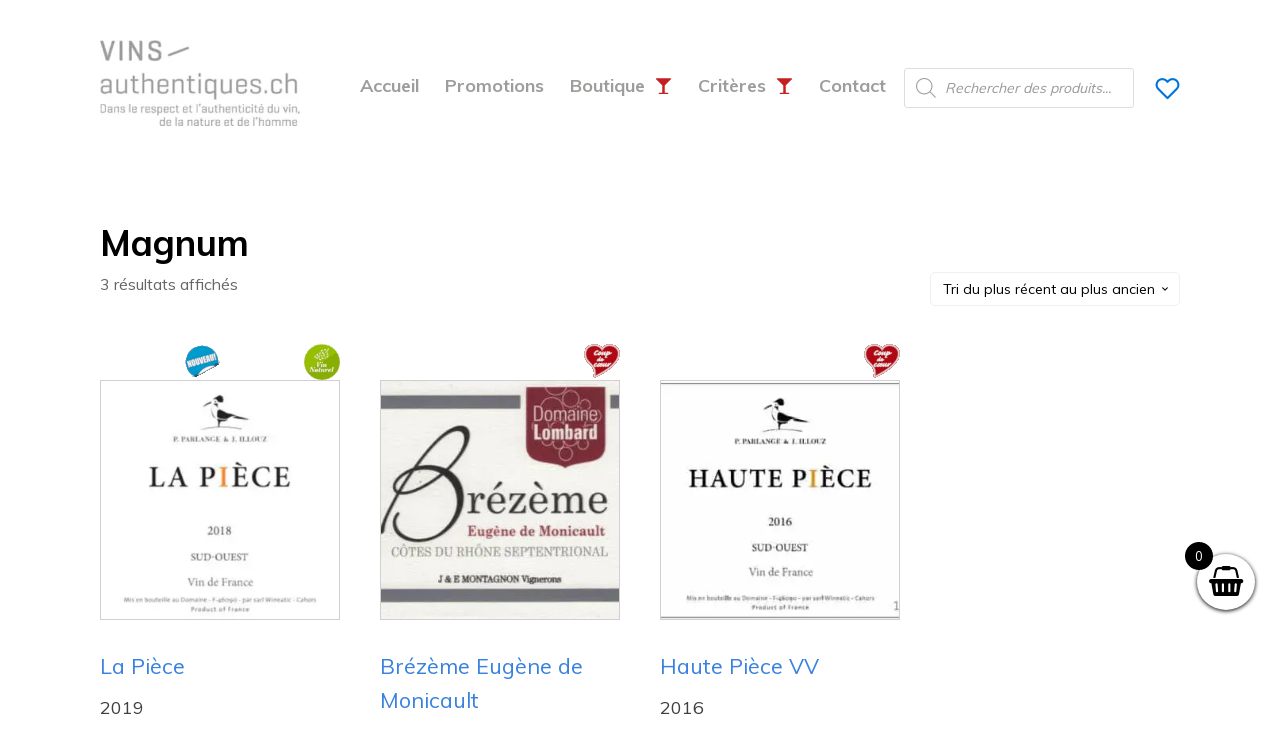

--- FILE ---
content_type: text/css
request_url: https://vins-authentiques.ch/wp-content/uploads/useanyfont/uaf.css?ver=1764334339
body_size: 73
content:
				@font-face {
					font-family: 'geogrotesque-regular';
					src: url('/wp-content/uploads/useanyfont/6939Geogrotesque-Regular.woff2') format('woff2'),
						url('/wp-content/uploads/useanyfont/6939Geogrotesque-Regular.woff') format('woff');
					  font-display: auto;
				}

				.geogrotesque-regular{font-family: 'geogrotesque-regular' !important;}

		

--- FILE ---
content_type: text/css
request_url: https://vins-authentiques.ch/wp-content/uploads/oxygen/css/344.css?cache=1748352790&ver=6.9
body_size: 2570
content:
#section-154-344 > .ct-section-inner-wrap{padding-top:20px;padding-bottom:20px;display:flex;flex-direction:column;align-items:center}#section-154-344{display:block}#section-154-344{background-color:#2a445a;left:0px;bottom:0px}@media (max-width:479px){#section-154-344 > .ct-section-inner-wrap{padding-top:40px;padding-bottom:40px}#section-154-344{height:400px;width:100%}}#div_block-138-344{background-color:#ffffff}#div_block-156-344{width:50.00%;padding-right:0px}#div_block-161-344{width:100%;flex-direction:row;display:flex}#div_block-164-344{width:50%;text-align:left;align-items:flex-end}@media (max-width:1120px){#div_block-161-344{flex-direction:column;display:flex}}@media (max-width:767px){#div_block-156-344{flex-direction:column;display:flex;align-items:center;text-align:center}}@media (max-width:767px){#div_block-161-344{flex-direction:column;display:flex;align-items:center;text-align:center}}@media (max-width:767px){#div_block-164-344{flex-direction:column;display:flex;align-items:center;text-align:center}}@media (max-width:479px){#div_block-138-344{overflow:hidden}}@media (max-width:767px){#new_columns-155-344> .ct-div-block{width:100% !important}#new_columns-155-344{flex-direction:column}}#text_block-159-344{color:#ffffff;font-size:12px;font-weight:400;font-family:'Muli';margin-top:8px;margin-bottom:12px}#text_block-184-344{color:#ffffff;font-size:12px;font-weight:400;font-family:'Muli';margin-top:8px;margin-bottom:12px}#link-80-344{width:200px;margin-top:10px;margin-bottom:20px}#link-157-344{opacity:0.6;transition-duration:0.2s;transition-timing-function:ease;transition-property:all}#link-157-344:hover{opacity:1}@media (max-width:479px){#link-80-344{width:170px}}#image-31-344{width:100%}#image-183-344{width:100%;opacity:1}#fancy_icon-104-344{color:#0074db}#fancy_icon-104-344>svg{width:25px;height:25px}#inner_content-44-344{padding-top:0px}#_header-24-344.oxy-sticky-header-active{animation-duration:0.5s}@media (min-width:1121px){#_header-24-344.oxy-header-wrapper.oxy-header.oxy-sticky-header.oxy-sticky-header-active{position:fixed;top:0;left:0;right:0;z-index:2147483640;background-color:#ffffff;box-shadow:0px 0px 10px rgba(0,0,0,0.3);}#_header-24-344.oxy-header.oxy-sticky-header-active .oxygen-hide-in-sticky{display:none}#_header-24-344.oxy-header.oxy-header .oxygen-show-in-sticky-only{display:none}}#_header-24-344{padding-bottom:0px}.oxy-header.oxy-sticky-header-active > #_header_row-25-344.oxygen-show-in-sticky-only{display:block}#_header_row-25-344{padding-top:30px;margin-bottom:0px}#_social_icons-181-344.oxy-social-icons{flex-direction:row;margin-right:-10px;margin-bottom:-10px}#_social_icons-181-344.oxy-social-icons a{font-size:40px;margin-right:10px;margin-bottom:10px;blank}#_social_icons-181-344.oxy-social-icons a svg{width:1em;height:1em;color:#9d9d9b}.oxy-pro-menu-list{display:flex;padding:0;margin:0;align-items:center}.oxy-pro-menu .oxy-pro-menu-list .menu-item{list-style-type:none;display:flex;flex-direction:column;width:100%;transition-property:background-color,color,border-color}.oxy-pro-menu-list > .menu-item{white-space:nowrap}.oxy-pro-menu .oxy-pro-menu-list .menu-item a{text-decoration:none;border-style:solid;border-width:0;transition-timing-function:ease-in-out;transition-property:background-color,color,border-color;border-color:transparent}.oxy-pro-menu .oxy-pro-menu-list li.current-menu-item > a,.oxy-pro-menu .oxy-pro-menu-list li.menu-item:hover > a{border-color:currentColor}.oxy-pro-menu .menu-item,.oxy-pro-menu .sub-menu{position:relative}.oxy-pro-menu .menu-item .sub-menu{padding:0;flex-direction:column;white-space:nowrap;display:flex;visibility:hidden;position:absolute;z-index:9999999;top:100%;transition-property:opacity,transform,visibility}.oxy-pro-menu-off-canvas .sub-menu:before,.oxy-pro-menu-open .sub-menu:before{display:none}.oxy-pro-menu .menu-item .sub-menu.aos-animate,.oxy-pro-menu-init .menu-item .sub-menu[data-aos^=flip]{visibility:visible}.oxy-pro-menu-container:not(.oxy-pro-menu-init) .menu-item .sub-menu[data-aos^=flip]{transition-duration:0s}.oxy-pro-menu .sub-menu .sub-menu,.oxy-pro-menu.oxy-pro-menu-vertical .sub-menu{left:100%;top:0}.oxy-pro-menu .sub-menu.sub-menu-left{right:0;left:auto !important;margin-right:100%}.oxy-pro-menu-list > .menu-item > .sub-menu.sub-menu-left{margin-right:0}.oxy-pro-menu .sub-menu li.menu-item{flex-direction:column}.oxy-pro-menu-mobile-open-icon,.oxy-pro-menu-mobile-close-icon{display:none;cursor:pointer;align-items:center}.oxy-pro-menu-off-canvas .oxy-pro-menu-mobile-close-icon,.oxy-pro-menu-open .oxy-pro-menu-mobile-close-icon{display:inline-flex}.oxy-pro-menu-mobile-open-icon > svg,.oxy-pro-menu-mobile-close-icon > svg{fill:currentColor}.oxy-pro-menu-mobile-close-icon{position:absolute}.oxy-pro-menu.oxy-pro-menu-open .oxy-pro-menu-container{width:100%;position:fixed;top:0;right:0;left:0;bottom:0;display:flex;align-items:center;justify-content:center;overflow:auto;z-index:2147483642 !important;background-color:#fff}.oxy-pro-menu .oxy-pro-menu-container.oxy-pro-menu-container{transition-property:opacity,transform,visibility}.oxy-pro-menu .oxy-pro-menu-container.oxy-pro-menu-container[data-aos^=slide]{transition-property:transform}.oxy-pro-menu .oxy-pro-menu-container.oxy-pro-menu-off-canvas-container,.oxy-pro-menu .oxy-pro-menu-container.oxy-pro-menu-off-canvas-container[data-aos^=flip]{visibility:visible !important}.oxy-pro-menu .oxy-pro-menu-open-container .oxy-pro-menu-list,.oxy-pro-menu .oxy-pro-menu-off-canvas-container .oxy-pro-menu-list{align-items:center;justify-content:center;flex-direction:column}.oxy-pro-menu.oxy-pro-menu-open > .oxy-pro-menu-container{max-height:100vh;overflow:auto;width:100%}.oxy-pro-menu.oxy-pro-menu-off-canvas > .oxy-pro-menu-container{max-height:100vh;overflow:auto;z-index:1000}.oxy-pro-menu-container > div:first-child{margin:auto}.oxy-pro-menu-off-canvas-container{display:flex !important;position:fixed;width:auto;align-items:center;justify-content:center}.oxy-pro-menu-off-canvas-container a,.oxy-pro-menu-open-container a{word-break:break-word}.oxy-pro-menu.oxy-pro-menu-off-canvas .oxy-pro-menu-list{align-items:center;justify-content:center;flex-direction:column}.oxy-pro-menu.oxy-pro-menu-off-canvas .oxy-pro-menu-container .oxy-pro-menu-list .menu-item,.oxy-pro-menu.oxy-pro-menu-open .oxy-pro-menu-container .oxy-pro-menu-list .menu-item{flex-direction:column;width:100%;text-align:center}.oxy-pro-menu.oxy-pro-menu-off-canvas .sub-menu,.oxy-pro-menu.oxy-pro-menu-open .sub-menu{display:none;visibility:visible;opacity:1;position:static;align-items:center;justify-content:center;white-space:normal;width:100%}.oxy-pro-menu.oxy-pro-menu-off-canvas .menu-item,.oxy-pro-menu.oxy-pro-menu-open .menu-item{justify-content:center;min-height:32px}.oxy-pro-menu .menu-item.menu-item-has-children,.oxy-pro-menu .sub-menu .menu-item.menu-item-has-children{flex-direction:row;align-items:center}.oxy-pro-menu .menu-item > a{display:inline-flex;align-items:center;justify-content:center}.oxy-pro-menu.oxy-pro-menu-off-canvas .menu-item-has-children > a .oxy-pro-menu-dropdown-icon-click-area,.oxy-pro-menu.oxy-pro-menu-open .menu-item-has-children > a .oxy-pro-menu-dropdown-icon-click-area{min-width:32px;min-height:32px}.oxy-pro-menu .menu-item-has-children > a .oxy-pro-menu-dropdown-icon-click-area{display:flex;align-items:center;justify-content:center}.oxy-pro-menu .menu-item-has-children > a svg{width:1.4em;height:1.4em;fill:currentColor;transition-property:transform}.oxy-pro-menu.oxy-pro-menu-off-canvas .menu-item > a svg,.oxy-pro-menu.oxy-pro-menu-open .menu-item > a svg{width:1em;height:1em}.oxy-pro-menu-off-canvas .oxy-pro-menu-container:not(.oxy-pro-menu-dropdown-links-toggle) .oxy-pro-menu-dropdown-icon-click-area,.oxy-pro-menu-open .oxy-pro-menu-container:not(.oxy-pro-menu-dropdown-links-toggle) .oxy-pro-menu-dropdown-icon-click-area{display:none}.oxy-pro-menu-off-canvas .menu-item:not(.menu-item-has-children) .oxy-pro-menu-dropdown-icon-click-area,.oxy-pro-menu-open .menu-item:not(.menu-item-has-children) .oxy-pro-menu-dropdown-icon-click-area{min-height:32px;width:0px}.oxy-pro-menu.oxy-pro-menu-off-canvas .oxy-pro-menu-show-dropdown:not(.oxy-pro-menu-dropdown-links-toggle) .oxy-pro-menu-list .menu-item-has-children,.oxy-pro-menu.oxy-pro-menu-open .oxy-pro-menu-show-dropdown:not(.oxy-pro-menu-dropdown-links-toggle) .oxy-pro-menu-list .menu-item-has-children{padding-right:0px}.oxy-pro-menu-container .menu-item a{width:100%;text-align:center}.oxy-pro-menu-container:not(.oxy-pro-menu-open-container):not(.oxy-pro-menu-off-canvas-container) ul:not(.sub-menu) > li > .sub-menu{top:100%;left:0}.oxy-pro-menu-container:not(.oxy-pro-menu-open-container):not(.oxy-pro-menu-off-canvas-container) .sub-menu .sub-menu{top:0;left:100%}.oxy-pro-menu-container:not(.oxy-pro-menu-open-container):not(.oxy-pro-menu-off-canvas-container) a{-webkit-tap-highlight-color:transparent}.oxy-pro-menu-dropdown-links-toggle.oxy-pro-menu-open-container .menu-item-has-children ul,.oxy-pro-menu-dropdown-links-toggle.oxy-pro-menu-off-canvas-container .menu-item-has-children ul{border-radius:0px !important;width:100%}.oxy-pro-menu-dropdown-animating[data-aos*="down"]{pointer-events:none}.sub-menu .oxy-pro-menu-dropdown-animating[data-aos*="down"]{pointer-events:auto}.sub-menu .oxy-pro-menu-dropdown-animating[data-aos*="right"]{pointer-events:none}.sub-menu .oxy-pro-menu-dropdown-animating.sub-menu-left[data-aos*="left"]{pointer-events:none}.oxy-pro-menu-dropdown-animating-out{pointer-events:none}.oxy-pro-menu-list .menu-item a{border-color:transparent}.oxy-pro-menu-list .menu-item.current-menu-item a,.oxy-pro-menu-list .menu-item.menu-item.menu-item.menu-item a:focus-within,.oxy-pro-menu-list .menu-item.menu-item.menu-item.menu-item a:hover{border-color:currentColor}#-pro-menu-88-344 .oxy-pro-menu-list .menu-item,#-pro-menu-88-344 .oxy-pro-menu-list .menu-item a{font-family:'Muli';font-weight:700;color:#9d9d9b;font-size:18px;transition-duration:0.4s}#-pro-menu-88-344 .oxy-pro-menu-list .menu-item a{padding-top:8px;padding-right:8px;padding-bottom:8px;padding-left:8px}#-pro-menu-88-344 .oxy-pro-menu-list > .menu-item{margin-right:5px;margin-left:5px;margin-top:5px;margin-bottom:5px}#-pro-menu-88-344 .oxy-pro-menu-list > .menu-item > a{border-radius:0px}#-pro-menu-88-344 .oxy-pro-menu-list .menu-item.menu-item.menu-item.menu-item a:hover,#-pro-menu-88-344 .oxy-pro-menu-list .menu-item.menu-item.menu-item.menu-item a:focus-within{color:#c4c4c4;background-color:#357f3f}#-pro-menu-88-344 .oxy-pro-menu-list .menu-item.current-menu-item.current-menu-item a{color:#357f3f;background-color:#ffffff}#-pro-menu-88-344 .oxy-pro-menu-list .menu-item.current-menu-item.current-menu-item a,#-pro-menu-88-344 .oxy-pro-menu-list .menu-item a{border-bottom-width:5px}#-pro-menu-88-344 .oxy-pro-menu-container:not(.oxy-pro-menu-open-container):not(.oxy-pro-menu-off-canvas-container) .sub-menu{box-shadow:1px 15px 25px 0px #9d9d9b}#-pro-menu-88-344 .sub-menu{border-radius:8px}#-pro-menu-88-344 .sub-menu > li:last-child > a{border-bottom-left-radius:8px;border-bottom-right-radius:8px}#-pro-menu-88-344 .sub-menu > li:first-child > a{border-top-left-radius:8px;border-top-right-radius:8px}#-pro-menu-88-344 .oxy-pro-menu-show-dropdown .oxy-pro-menu-list .menu-item-has-children > a svg{color:#c61f1f;font-size:12px;margin-left:0px;margin-top:0px;margin-bottom:0px;margin-right:0px;transform:rotate(0deg);transition-duration:0.4s}#-pro-menu-88-344 .oxy-pro-menu-show-dropdown .oxy-pro-menu-list .menu-item-has-children > a div{margin-left:10px}#-pro-menu-88-344 .oxy-pro-menu-show-dropdown .oxy-pro-menu-list .menu-item-has-children:hover > a svg{transform:rotate(360deg)}#-pro-menu-88-344 .oxy-pro-menu-container:not(.oxy-pro-menu-open-container):not(.oxy-pro-menu-off-canvas-container) .sub-menu .menu-item a{background-color:#eff4fb;color:#300909}#-pro-menu-88-344 .oxy-pro-menu-container:not(.oxy-pro-menu-open-container):not(.oxy-pro-menu-off-canvas-container) .sub-menu .menu-item a:hover,#-pro-menu-88-344 .oxy-pro-menu-container:not(.oxy-pro-menu-open-container):not(.oxy-pro-menu-off-canvas-container) .sub-menu .menu-item a:focus-within{background-color:#357f3f;color:#c4c4c4}#-pro-menu-88-344 .oxy-pro-menu-container:not(.oxy-pro-menu-open-container):not(.oxy-pro-menu-off-canvas-container) .sub-menu .menu-item,#-pro-menu-88-344 .oxy-pro-menu-container:not(.oxy-pro-menu-open-container):not(.oxy-pro-menu-off-canvas-container) .sub-menu .menu-item a{font-size:14px;font-weight:700;color:#9d9d9b}#-pro-menu-88-344 .oxy-pro-menu-mobile-open-icon svg{width:28px;height:28px;margin-right:8px;color:#000000}#-pro-menu-88-344 .oxy-pro-menu-mobile-open-icon{padding-top:16px;padding-right:16px;padding-bottom:16px;padding-left:16px;background-color:#eeeeee;color:#000000;text-transform:uppercase;letter-spacing:2px;font-family:'Muli';font-size:16px}#-pro-menu-88-344 .oxy-pro-menu-mobile-open-icon:hover{background-color:#dddddd}#-pro-menu-88-344 .oxy-pro-menu-mobile-open-icon,#-pro-menu-88-344 .oxy-pro-menu-mobile-open-icon svg{transition-duration:0.2s}#-pro-menu-88-344 .oxy-pro-menu-mobile-close-icon{top:4px;left:4px;padding-top:16px;padding-right:16px;padding-bottom:16px;padding-left:16px;background-color:#eeeeee;text-transform:uppercase;letter-spacing:2px;color:#000000;font-family:'Muli'}#-pro-menu-88-344 .oxy-pro-menu-mobile-close-icon svg{width:28px;height:28px;margin-right:8px;color:#000000}#-pro-menu-88-344 .oxy-pro-menu-mobile-close-icon:hover{background-color:#dddddd}#-pro-menu-88-344 .oxy-pro-menu-mobile-close-icon,#-pro-menu-88-344 .oxy-pro-menu-mobile-close-icon svg{transition-duration:0.2s}#-pro-menu-88-344 .oxy-pro-menu-container.oxy-pro-menu-off-canvas-container,#-pro-menu-88-344 .oxy-pro-menu-container.oxy-pro-menu-open-container{background-color:#f8f8f8}#-pro-menu-88-344 .oxy-pro-menu-container.oxy-pro-menu-open-container .menu-item a,#-pro-menu-88-344 .oxy-pro-menu-container.oxy-pro-menu-off-canvas-container .menu-item a{color:#000000;padding-top:4px;padding-left:8px;padding-bottom:4px;padding-right:8px}#-pro-menu-88-344 .oxy-pro-menu-container.oxy-pro-menu-open-container .menu-item a:hover,#-pro-menu-88-344 .oxy-pro-menu-container.oxy-pro-menu-off-canvas-container .menu-item a:hover{color:#ff0000}#-pro-menu-88-344 .oxy-pro-menu-container.oxy-pro-menu-open-container,#-pro-menu-88-344 .oxy-pro-menu-container.oxy-pro-menu-off-canvas-container{padding-top:20px;padding-left:64px;padding-right:64px;padding-bottom:20px}#-pro-menu-88-344 .oxy-pro-menu-open-container .oxy-pro-menu-list .menu-item,#-pro-menu-88-344 .oxy-pro-menu-open-container .oxy-pro-menu-list .menu-item a,#-pro-menu-88-344 .oxy-pro-menu-off-canvas-container .oxy-pro-menu-list .menu-item,#-pro-menu-88-344 .oxy-pro-menu-off-canvas-container .oxy-pro-menu-list .menu-item a{font-family:'Muli';text-transform:uppercase;letter-spacing:2px}#-pro-menu-88-344 .oxy-pro-menu-dropdown-links-toggle.oxy-pro-menu-open-container .menu-item-has-children ul,#-pro-menu-88-344 .oxy-pro-menu-dropdown-links-toggle.oxy-pro-menu-off-canvas-container .menu-item-has-children ul{background-color:#eeeeee;border-top-width:0px}#-pro-menu-88-344 .oxy-pro-menu-container:not(.oxy-pro-menu-open-container):not(.oxy-pro-menu-off-canvas-container) .oxy-pro-menu-list{flex-direction:row}#-pro-menu-88-344 .oxy-pro-menu-off-canvas-container{top:0;bottom:0;right:0;left:auto}@media (max-width:767px){#-pro-menu-88-344 .oxy-pro-menu-mobile-open-icon{display:inline-flex}#-pro-menu-88-344.oxy-pro-menu-open .oxy-pro-menu-mobile-open-icon{display:none}#-pro-menu-88-344 .oxy-pro-menu-container{visibility:hidden;position:fixed}#-pro-menu-88-344.oxy-pro-menu-open .oxy-pro-menu-container{visibility:visible}}#-pro-menu-88-344 .oxy-pro-menu-open-container .oxy-pro-menu-list .menu-item-has-children .oxy-pro-menu-dropdown-icon-click-area,#-pro-menu-88-344 .oxy-pro-menu-off-canvas-container .oxy-pro-menu-list .menu-item-has-children .oxy-pro-menu-dropdown-icon-click-area{margin-right:-4px}#-pro-menu-88-344{oxy-pro-menu-slug-oxypromenushowdropdownoxypromenulistmenuitemhaschildrenasvg-margin-left:4;menu-dropdown-animation:zoom-out;menu-off-canvas-animation:slide-left;oxy-pro-menu-slug-oxypromenuoffcanvascontaineroxypromenulistmenuitemhaschildrenasvgoxypromenuopencontaineroxypromenulistmenuitemhaschildrenasvg-font-size:8;color:#752525;font-family:'Muli';padding-top:8px;padding-bottom:8px;padding-left:16px;padding-right:16px;font-weight:500}#-pro-menu-88-344:hover{oxy-pro-menu-slug-oxypromenucontaineroxypromenuopencontainermenuitemaoxypromenucontaineroxypromenuoffcanvascontainermenuitemacolor:#ff0000;oxy-pro-menu-slug-oxypromenulistmenuitemmenuitemmenuitemmenuitemacolor:#c4c4c4;oxy-pro-menu-slug-oxypromenulistmenuitemmenuitemmenuitemmenuitemabackground-color:#357f3f;oxy-pro-menu-slug-oxypromenucontainernotoxypromenuopencontainernotoxypromenuoffcanvascontainersubmenumenuitemacolor:#c4c4c4;oxy-pro-menu-slug-oxypromenucontainernotoxypromenuopencontainernotoxypromenuoffcanvascontainersubmenumenuitemabackground-color:#357f3f}@media (max-width:767px){#-pro-menu-88-344 .oxy-pro-menu-mobile-open-icon svg{width:50px;height:50px;color:#9d9d9b}#-pro-menu-88-344 .oxy-pro-menu-mobile-open-icon{background-color:#ffffff}#-pro-menu-88-344 .oxy-pro-menu-mobile-open-icon:hover svg{color:#3d3d3d}#-pro-menu-88-344 .oxy-pro-menu-mobile-open-icon:hover{background-color:#ffffff}#-pro-menu-88-344 .oxy-pro-menu-mobile-open-icon,#-pro-menu-88-344 .oxy-pro-menu-mobile-open-icon svg{transition-duration:0.4s}#-pro-menu-88-344 .oxy-pro-menu-mobile-close-icon,#-pro-menu-88-344 .oxy-pro-menu-mobile-close-icon svg{transition-duration:0.4s}#-pro-menu-88-344 .oxy-pro-menu-container.oxy-pro-menu-open-container,#-pro-menu-88-344 .oxy-pro-menu-container.oxy-pro-menu-off-canvas-container{padding-left:32px;padding-right:32px}}